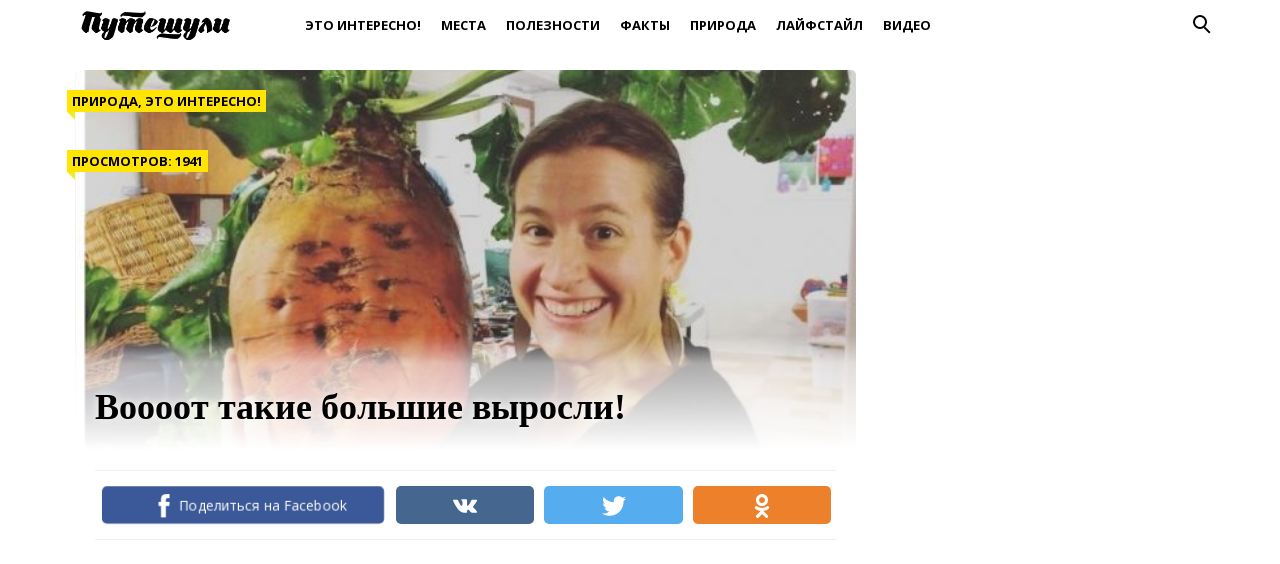

--- FILE ---
content_type: text/html; charset=UTF-8
request_url: https://puteshuli.ru/post/voooot-takie-bolshie-vyrosli/
body_size: 9710
content:
<!doctype html>
<html lang="ru">
<head>
    <title>Воооот такие большие выросли!</title>
	<style>img:is([sizes="auto" i], [sizes^="auto," i]) { contain-intrinsic-size: 3000px 1500px }</style>
	
		<!-- All in One SEO 4.8.4.1 - aioseo.com -->
	<meta name="description" content="Ого!" />
	<meta name="robots" content="max-image-preview:large" />
	<meta name="author" content="Yulia Yurko"/>
	<link rel="canonical" href="https://puteshuli.ru/post/voooot-takie-bolshie-vyrosli/" />
	<meta name="generator" content="All in One SEO (AIOSEO) 4.8.4.1" />
		<meta property="og:locale" content="ru_RU" />
		<meta property="og:site_name" content="Путешули" />
		<meta property="og:type" content="article" />
		<meta property="og:title" content="Воооот такие большие выросли!" />
		<meta property="og:description" content="Ого!" />
		<meta property="og:url" content="https://puteshuli.ru/post/voooot-takie-bolshie-vyrosli/" />
		<meta property="og:image" content="https://puteshuli.ru/wp-content/uploads/2017/04/cropped-psh.png" />
		<meta property="og:image:secure_url" content="https://puteshuli.ru/wp-content/uploads/2017/04/cropped-psh.png" />
		<meta property="article:published_time" content="2019-08-15T09:16:12+00:00" />
		<meta property="article:modified_time" content="2019-08-15T09:16:12+00:00" />
		<meta name="twitter:card" content="summary" />
		<meta name="twitter:title" content="Воооот такие большие выросли!" />
		<meta name="twitter:description" content="Ого!" />
		<meta name="twitter:image" content="https://puteshuli.ru/wp-content/uploads/2017/04/cropped-psh.png" />
		<script type="application/ld+json" class="aioseo-schema">
			{"@context":"https:\/\/schema.org","@graph":[{"@type":"Article","@id":"https:\/\/puteshuli.ru\/post\/voooot-takie-bolshie-vyrosli\/#article","name":"\u0412\u043e\u043e\u043e\u043e\u0442 \u0442\u0430\u043a\u0438\u0435 \u0431\u043e\u043b\u044c\u0448\u0438\u0435 \u0432\u044b\u0440\u043e\u0441\u043b\u0438!","headline":"\u0412\u043e\u043e\u043e\u043e\u0442 \u0442\u0430\u043a\u0438\u0435 \u0431\u043e\u043b\u044c\u0448\u0438\u0435 \u0432\u044b\u0440\u043e\u0441\u043b\u0438!","author":{"@id":"https:\/\/puteshuli.ru\/post\/author\/yulia-yurko\/#author"},"publisher":{"@id":"https:\/\/puteshuli.ru\/#organization"},"image":{"@type":"ImageObject","url":"https:\/\/puteshuli.ru\/wp-content\/uploads\/2019\/08\/1557731195_9-e1565860462518.jpg","width":600,"height":391},"datePublished":"2019-08-15T12:16:12+03:00","dateModified":"2019-08-15T12:16:12+03:00","inLanguage":"ru-RU","mainEntityOfPage":{"@id":"https:\/\/puteshuli.ru\/post\/voooot-takie-bolshie-vyrosli\/#webpage"},"isPartOf":{"@id":"https:\/\/puteshuli.ru\/post\/voooot-takie-bolshie-vyrosli\/#webpage"},"articleSection":"\u041f\u0440\u0438\u0440\u043e\u0434\u0430, \u042d\u0442\u043e \u0438\u043d\u0442\u0435\u0440\u0435\u0441\u043d\u043e!, \u0433\u0438\u0433\u0430\u043d\u0442\u044b, \u043e\u0432\u043e\u0449\u0438, \u0440\u0430\u0441\u0442\u0435\u043d\u0438\u044f"},{"@type":"BreadcrumbList","@id":"https:\/\/puteshuli.ru\/post\/voooot-takie-bolshie-vyrosli\/#breadcrumblist","itemListElement":[{"@type":"ListItem","@id":"https:\/\/puteshuli.ru#listItem","position":1,"name":"Home","item":"https:\/\/puteshuli.ru","nextItem":{"@type":"ListItem","@id":"https:\/\/puteshuli.ru\/interesting\/#listItem","name":"\u042d\u0442\u043e \u0438\u043d\u0442\u0435\u0440\u0435\u0441\u043d\u043e!"}},{"@type":"ListItem","@id":"https:\/\/puteshuli.ru\/interesting\/#listItem","position":2,"name":"\u042d\u0442\u043e \u0438\u043d\u0442\u0435\u0440\u0435\u0441\u043d\u043e!","item":"https:\/\/puteshuli.ru\/interesting\/","nextItem":{"@type":"ListItem","@id":"https:\/\/puteshuli.ru\/post\/voooot-takie-bolshie-vyrosli\/#listItem","name":"\u0412\u043e\u043e\u043e\u043e\u0442 \u0442\u0430\u043a\u0438\u0435 \u0431\u043e\u043b\u044c\u0448\u0438\u0435 \u0432\u044b\u0440\u043e\u0441\u043b\u0438!"},"previousItem":{"@type":"ListItem","@id":"https:\/\/puteshuli.ru#listItem","name":"Home"}},{"@type":"ListItem","@id":"https:\/\/puteshuli.ru\/post\/voooot-takie-bolshie-vyrosli\/#listItem","position":3,"name":"\u0412\u043e\u043e\u043e\u043e\u0442 \u0442\u0430\u043a\u0438\u0435 \u0431\u043e\u043b\u044c\u0448\u0438\u0435 \u0432\u044b\u0440\u043e\u0441\u043b\u0438!","previousItem":{"@type":"ListItem","@id":"https:\/\/puteshuli.ru\/interesting\/#listItem","name":"\u042d\u0442\u043e \u0438\u043d\u0442\u0435\u0440\u0435\u0441\u043d\u043e!"}}]},{"@type":"Organization","@id":"https:\/\/puteshuli.ru\/#organization","name":"\u041f\u0443\u0442\u0435\u0448\u0443\u043b\u0438","description":"\u041b\u0435\u0433\u043a\u0438\u0439 \u0441\u043f\u043e\u0441\u043e\u0431 \u043f\u0443\u0442\u0435\u0448\u0435\u0441\u0442\u0432\u043e\u0432\u0430\u0442\u044c \u0434\u0435\u0448\u0435\u0432\u043e \u0438 \u0441\u0430\u043c\u043e\u0441\u0442\u043e\u044f\u0442\u0435\u043b\u044c\u043d\u043e!","url":"https:\/\/puteshuli.ru\/","logo":{"@type":"ImageObject","url":"https:\/\/puteshuli.ru\/wp-content\/uploads\/2017\/04\/cropped-psh.png","@id":"https:\/\/puteshuli.ru\/post\/voooot-takie-bolshie-vyrosli\/#organizationLogo","width":300,"height":75},"image":{"@id":"https:\/\/puteshuli.ru\/post\/voooot-takie-bolshie-vyrosli\/#organizationLogo"}},{"@type":"Person","@id":"https:\/\/puteshuli.ru\/post\/author\/yulia-yurko\/#author","url":"https:\/\/puteshuli.ru\/post\/author\/yulia-yurko\/","name":"Yulia Yurko","image":{"@type":"ImageObject","@id":"https:\/\/puteshuli.ru\/post\/voooot-takie-bolshie-vyrosli\/#authorImage","url":"https:\/\/secure.gravatar.com\/avatar\/36529dccc6ebece649b50f932a33b6f8458f50ba1370afc6ebd24a5b6ce94af3?s=96&d=mm&r=g","width":96,"height":96,"caption":"Yulia Yurko"}},{"@type":"WebPage","@id":"https:\/\/puteshuli.ru\/post\/voooot-takie-bolshie-vyrosli\/#webpage","url":"https:\/\/puteshuli.ru\/post\/voooot-takie-bolshie-vyrosli\/","name":"\u0412\u043e\u043e\u043e\u043e\u0442 \u0442\u0430\u043a\u0438\u0435 \u0431\u043e\u043b\u044c\u0448\u0438\u0435 \u0432\u044b\u0440\u043e\u0441\u043b\u0438!","description":"\u041e\u0433\u043e!","inLanguage":"ru-RU","isPartOf":{"@id":"https:\/\/puteshuli.ru\/#website"},"breadcrumb":{"@id":"https:\/\/puteshuli.ru\/post\/voooot-takie-bolshie-vyrosli\/#breadcrumblist"},"author":{"@id":"https:\/\/puteshuli.ru\/post\/author\/yulia-yurko\/#author"},"creator":{"@id":"https:\/\/puteshuli.ru\/post\/author\/yulia-yurko\/#author"},"image":{"@type":"ImageObject","url":"https:\/\/puteshuli.ru\/wp-content\/uploads\/2019\/08\/1557731195_9-e1565860462518.jpg","@id":"https:\/\/puteshuli.ru\/post\/voooot-takie-bolshie-vyrosli\/#mainImage","width":600,"height":391},"primaryImageOfPage":{"@id":"https:\/\/puteshuli.ru\/post\/voooot-takie-bolshie-vyrosli\/#mainImage"},"datePublished":"2019-08-15T12:16:12+03:00","dateModified":"2019-08-15T12:16:12+03:00"},{"@type":"WebSite","@id":"https:\/\/puteshuli.ru\/#website","url":"https:\/\/puteshuli.ru\/","name":"\u041f\u0443\u0442\u0435\u0448\u0443\u043b\u0438","description":"\u041b\u0435\u0433\u043a\u0438\u0439 \u0441\u043f\u043e\u0441\u043e\u0431 \u043f\u0443\u0442\u0435\u0448\u0435\u0441\u0442\u0432\u043e\u0432\u0430\u0442\u044c \u0434\u0435\u0448\u0435\u0432\u043e \u0438 \u0441\u0430\u043c\u043e\u0441\u0442\u043e\u044f\u0442\u0435\u043b\u044c\u043d\u043e!","inLanguage":"ru-RU","publisher":{"@id":"https:\/\/puteshuli.ru\/#organization"}}]}
		</script>
		<!-- All in One SEO -->

<meta charset="utf-8">
<meta name="viewport" content="width=device-width">
<style id='classic-theme-styles-inline-css' type='text/css'>
/*! This file is auto-generated */
.wp-block-button__link{color:#fff;background-color:#32373c;border-radius:9999px;box-shadow:none;text-decoration:none;padding:calc(.667em + 2px) calc(1.333em + 2px);font-size:1.125em}.wp-block-file__button{background:#32373c;color:#fff;text-decoration:none}
</style>
<style id='global-styles-inline-css' type='text/css'>
:root{--wp--preset--aspect-ratio--square: 1;--wp--preset--aspect-ratio--4-3: 4/3;--wp--preset--aspect-ratio--3-4: 3/4;--wp--preset--aspect-ratio--3-2: 3/2;--wp--preset--aspect-ratio--2-3: 2/3;--wp--preset--aspect-ratio--16-9: 16/9;--wp--preset--aspect-ratio--9-16: 9/16;--wp--preset--color--black: #000000;--wp--preset--color--cyan-bluish-gray: #abb8c3;--wp--preset--color--white: #ffffff;--wp--preset--color--pale-pink: #f78da7;--wp--preset--color--vivid-red: #cf2e2e;--wp--preset--color--luminous-vivid-orange: #ff6900;--wp--preset--color--luminous-vivid-amber: #fcb900;--wp--preset--color--light-green-cyan: #7bdcb5;--wp--preset--color--vivid-green-cyan: #00d084;--wp--preset--color--pale-cyan-blue: #8ed1fc;--wp--preset--color--vivid-cyan-blue: #0693e3;--wp--preset--color--vivid-purple: #9b51e0;--wp--preset--gradient--vivid-cyan-blue-to-vivid-purple: linear-gradient(135deg,rgba(6,147,227,1) 0%,rgb(155,81,224) 100%);--wp--preset--gradient--light-green-cyan-to-vivid-green-cyan: linear-gradient(135deg,rgb(122,220,180) 0%,rgb(0,208,130) 100%);--wp--preset--gradient--luminous-vivid-amber-to-luminous-vivid-orange: linear-gradient(135deg,rgba(252,185,0,1) 0%,rgba(255,105,0,1) 100%);--wp--preset--gradient--luminous-vivid-orange-to-vivid-red: linear-gradient(135deg,rgba(255,105,0,1) 0%,rgb(207,46,46) 100%);--wp--preset--gradient--very-light-gray-to-cyan-bluish-gray: linear-gradient(135deg,rgb(238,238,238) 0%,rgb(169,184,195) 100%);--wp--preset--gradient--cool-to-warm-spectrum: linear-gradient(135deg,rgb(74,234,220) 0%,rgb(151,120,209) 20%,rgb(207,42,186) 40%,rgb(238,44,130) 60%,rgb(251,105,98) 80%,rgb(254,248,76) 100%);--wp--preset--gradient--blush-light-purple: linear-gradient(135deg,rgb(255,206,236) 0%,rgb(152,150,240) 100%);--wp--preset--gradient--blush-bordeaux: linear-gradient(135deg,rgb(254,205,165) 0%,rgb(254,45,45) 50%,rgb(107,0,62) 100%);--wp--preset--gradient--luminous-dusk: linear-gradient(135deg,rgb(255,203,112) 0%,rgb(199,81,192) 50%,rgb(65,88,208) 100%);--wp--preset--gradient--pale-ocean: linear-gradient(135deg,rgb(255,245,203) 0%,rgb(182,227,212) 50%,rgb(51,167,181) 100%);--wp--preset--gradient--electric-grass: linear-gradient(135deg,rgb(202,248,128) 0%,rgb(113,206,126) 100%);--wp--preset--gradient--midnight: linear-gradient(135deg,rgb(2,3,129) 0%,rgb(40,116,252) 100%);--wp--preset--font-size--small: 13px;--wp--preset--font-size--medium: 20px;--wp--preset--font-size--large: 36px;--wp--preset--font-size--x-large: 42px;--wp--preset--spacing--20: 0.44rem;--wp--preset--spacing--30: 0.67rem;--wp--preset--spacing--40: 1rem;--wp--preset--spacing--50: 1.5rem;--wp--preset--spacing--60: 2.25rem;--wp--preset--spacing--70: 3.38rem;--wp--preset--spacing--80: 5.06rem;--wp--preset--shadow--natural: 6px 6px 9px rgba(0, 0, 0, 0.2);--wp--preset--shadow--deep: 12px 12px 50px rgba(0, 0, 0, 0.4);--wp--preset--shadow--sharp: 6px 6px 0px rgba(0, 0, 0, 0.2);--wp--preset--shadow--outlined: 6px 6px 0px -3px rgba(255, 255, 255, 1), 6px 6px rgba(0, 0, 0, 1);--wp--preset--shadow--crisp: 6px 6px 0px rgba(0, 0, 0, 1);}:where(.is-layout-flex){gap: 0.5em;}:where(.is-layout-grid){gap: 0.5em;}body .is-layout-flex{display: flex;}.is-layout-flex{flex-wrap: wrap;align-items: center;}.is-layout-flex > :is(*, div){margin: 0;}body .is-layout-grid{display: grid;}.is-layout-grid > :is(*, div){margin: 0;}:where(.wp-block-columns.is-layout-flex){gap: 2em;}:where(.wp-block-columns.is-layout-grid){gap: 2em;}:where(.wp-block-post-template.is-layout-flex){gap: 1.25em;}:where(.wp-block-post-template.is-layout-grid){gap: 1.25em;}.has-black-color{color: var(--wp--preset--color--black) !important;}.has-cyan-bluish-gray-color{color: var(--wp--preset--color--cyan-bluish-gray) !important;}.has-white-color{color: var(--wp--preset--color--white) !important;}.has-pale-pink-color{color: var(--wp--preset--color--pale-pink) !important;}.has-vivid-red-color{color: var(--wp--preset--color--vivid-red) !important;}.has-luminous-vivid-orange-color{color: var(--wp--preset--color--luminous-vivid-orange) !important;}.has-luminous-vivid-amber-color{color: var(--wp--preset--color--luminous-vivid-amber) !important;}.has-light-green-cyan-color{color: var(--wp--preset--color--light-green-cyan) !important;}.has-vivid-green-cyan-color{color: var(--wp--preset--color--vivid-green-cyan) !important;}.has-pale-cyan-blue-color{color: var(--wp--preset--color--pale-cyan-blue) !important;}.has-vivid-cyan-blue-color{color: var(--wp--preset--color--vivid-cyan-blue) !important;}.has-vivid-purple-color{color: var(--wp--preset--color--vivid-purple) !important;}.has-black-background-color{background-color: var(--wp--preset--color--black) !important;}.has-cyan-bluish-gray-background-color{background-color: var(--wp--preset--color--cyan-bluish-gray) !important;}.has-white-background-color{background-color: var(--wp--preset--color--white) !important;}.has-pale-pink-background-color{background-color: var(--wp--preset--color--pale-pink) !important;}.has-vivid-red-background-color{background-color: var(--wp--preset--color--vivid-red) !important;}.has-luminous-vivid-orange-background-color{background-color: var(--wp--preset--color--luminous-vivid-orange) !important;}.has-luminous-vivid-amber-background-color{background-color: var(--wp--preset--color--luminous-vivid-amber) !important;}.has-light-green-cyan-background-color{background-color: var(--wp--preset--color--light-green-cyan) !important;}.has-vivid-green-cyan-background-color{background-color: var(--wp--preset--color--vivid-green-cyan) !important;}.has-pale-cyan-blue-background-color{background-color: var(--wp--preset--color--pale-cyan-blue) !important;}.has-vivid-cyan-blue-background-color{background-color: var(--wp--preset--color--vivid-cyan-blue) !important;}.has-vivid-purple-background-color{background-color: var(--wp--preset--color--vivid-purple) !important;}.has-black-border-color{border-color: var(--wp--preset--color--black) !important;}.has-cyan-bluish-gray-border-color{border-color: var(--wp--preset--color--cyan-bluish-gray) !important;}.has-white-border-color{border-color: var(--wp--preset--color--white) !important;}.has-pale-pink-border-color{border-color: var(--wp--preset--color--pale-pink) !important;}.has-vivid-red-border-color{border-color: var(--wp--preset--color--vivid-red) !important;}.has-luminous-vivid-orange-border-color{border-color: var(--wp--preset--color--luminous-vivid-orange) !important;}.has-luminous-vivid-amber-border-color{border-color: var(--wp--preset--color--luminous-vivid-amber) !important;}.has-light-green-cyan-border-color{border-color: var(--wp--preset--color--light-green-cyan) !important;}.has-vivid-green-cyan-border-color{border-color: var(--wp--preset--color--vivid-green-cyan) !important;}.has-pale-cyan-blue-border-color{border-color: var(--wp--preset--color--pale-cyan-blue) !important;}.has-vivid-cyan-blue-border-color{border-color: var(--wp--preset--color--vivid-cyan-blue) !important;}.has-vivid-purple-border-color{border-color: var(--wp--preset--color--vivid-purple) !important;}.has-vivid-cyan-blue-to-vivid-purple-gradient-background{background: var(--wp--preset--gradient--vivid-cyan-blue-to-vivid-purple) !important;}.has-light-green-cyan-to-vivid-green-cyan-gradient-background{background: var(--wp--preset--gradient--light-green-cyan-to-vivid-green-cyan) !important;}.has-luminous-vivid-amber-to-luminous-vivid-orange-gradient-background{background: var(--wp--preset--gradient--luminous-vivid-amber-to-luminous-vivid-orange) !important;}.has-luminous-vivid-orange-to-vivid-red-gradient-background{background: var(--wp--preset--gradient--luminous-vivid-orange-to-vivid-red) !important;}.has-very-light-gray-to-cyan-bluish-gray-gradient-background{background: var(--wp--preset--gradient--very-light-gray-to-cyan-bluish-gray) !important;}.has-cool-to-warm-spectrum-gradient-background{background: var(--wp--preset--gradient--cool-to-warm-spectrum) !important;}.has-blush-light-purple-gradient-background{background: var(--wp--preset--gradient--blush-light-purple) !important;}.has-blush-bordeaux-gradient-background{background: var(--wp--preset--gradient--blush-bordeaux) !important;}.has-luminous-dusk-gradient-background{background: var(--wp--preset--gradient--luminous-dusk) !important;}.has-pale-ocean-gradient-background{background: var(--wp--preset--gradient--pale-ocean) !important;}.has-electric-grass-gradient-background{background: var(--wp--preset--gradient--electric-grass) !important;}.has-midnight-gradient-background{background: var(--wp--preset--gradient--midnight) !important;}.has-small-font-size{font-size: var(--wp--preset--font-size--small) !important;}.has-medium-font-size{font-size: var(--wp--preset--font-size--medium) !important;}.has-large-font-size{font-size: var(--wp--preset--font-size--large) !important;}.has-x-large-font-size{font-size: var(--wp--preset--font-size--x-large) !important;}
:where(.wp-block-post-template.is-layout-flex){gap: 1.25em;}:where(.wp-block-post-template.is-layout-grid){gap: 1.25em;}
:where(.wp-block-columns.is-layout-flex){gap: 2em;}:where(.wp-block-columns.is-layout-grid){gap: 2em;}
:root :where(.wp-block-pullquote){font-size: 1.5em;line-height: 1.6;}
</style>
<style id='rrp-custom-style-inline-css' type='text/css'>
.related-post-block {
        display: flex;
        align-items: stretch;
        border: 1px solid #ddd;
        border-radius: 10px;
        background-color: #ffffff;
        text-decoration: none;
        color: #000;
        margin: 15px 0;
        box-shadow: 0px 2px 5px rgba(0, 0, 0, 0.1);
        overflow: hidden;
        transition: background-color 0.3s ease, box-shadow 0.3s ease;
    }
    .related-post-block:hover {
        background-color: #fff;
        box-shadow: 0px 4px 40px rgba(0, 0, 0, 0.15);
    }
    .related-post-image {
        flex: 0 0 150px;
        min-height: 150px;
        display: flex;
        justify-content: center;
        align-items: stretch;
        overflow: hidden;
        background-color: #f0f0f0;
    }
    @media (max-width: 768px) {
        .related-post-image {
            flex: 0 0 100px;
            min-height: 100px;
        }
    }
    .related-post-image img {
        width: 100%;
        height: 100%;
        object-fit: cover;
        display: block;
    }
    .related-post-text {
        flex: 1;
        display: flex;
        flex-direction: column;
        align-items: flex-start;
        justify-content: center;
        padding: 15px;
        font-size: 16px;
        line-height: 1.5;
        margin: 0;
    }
    .rrp-heading {
        margin-bottom: 5px;
        text-decoration: none;
    }
    .rrp-title {
        font-weight: bold;
        font-size: 20px;
        text-decoration: underline;
        transition: text-decoration 0.3s ease;
    }
    .related-post-block:hover .rrp-title {
        text-decoration: none;
    }
</style>
<link rel='stylesheet' id='theme-main-style-css' href='https://puteshuli.ru/wp-content/themes/innovation-breath/style.min.css' type='text/css' media='all' />
<script type="text/javascript" src="https://puteshuli.ru/wp-includes/js/jquery/jquery.min.js" id="jquery-core-js"></script>
<script type="text/javascript" src="https://puteshuli.ru/wp-includes/js/jquery/jquery-migrate.min.js" id="jquery-migrate-js"></script>
<script type="text/javascript" src="https://puteshuli.ru/wp-content/themes/innovation-breath/load.min.js" id="theme-main-script-js"></script>
<script type="text/javascript" src="https://puteshuli.ru/wp-content/themes/innovation-breath/timeago.min.js" id="theme-timeago-script-js"></script>
<style>.pseudo-clearfy-link { color: #008acf; cursor: pointer;}.pseudo-clearfy-link:hover { text-decoration: none;}</style><meta property="og:image" itemprop="image" content="https://puteshuli.ru/wp-content/uploads/2019/08/1557731195_9-e1565860462518.jpg">
<meta property="og:image:url" content="https://puteshuli.ru/wp-content/uploads/2019/08/1557731195_9-e1565860462518.jpg">
<meta property="og:image:secure_url" content="https://puteshuli.ru/wp-content/uploads/2019/08/1557731195_9-e1565860462518.jpg">
<meta property="twitter:image" content="https://puteshuli.ru/wp-content/uploads/2019/08/1557731195_9-e1565860462518.jpg">
<meta property="st:image" content="https://puteshuli.ru/wp-content/uploads/2019/08/1557731195_9-e1565860462518.jpg">
<link rel="image_src" href="https://puteshuli.ru/wp-content/uploads/2019/08/1557731195_9-e1565860462518.jpg">
<link href="https://fonts.googleapis.com/css?family=Open+Sans:400,400i,700,700i" rel="stylesheet"><style type="text/css">body{font-family:Open Sans}h1,h2,h3,h4,h5,h6{font-family:PT Sans}body{color: #000000}h1,h2,h3,h4,h5,h6,.item .title,.content .thumbnail h1,.content .text ol li::before,.widget ol li::before{color: #000000}header,header a,.content .text .navigate a{color:#000000}a{color: #15d7ed}.label,.label a{color: #000000}.item .meta{color: #fff}.content .text blockquote{color: #59626a}.partner,.partner a{color: #ffffff}aside.sidebar .widget-title{color: #fff}footer,footer a{color: #9cafbf}.item,.content .text .wp-caption,.content .text blockquote,.widget .search-form,aside.sidebar .recomended .widget-container .thumbnail,.content .text .subscribe{border-radius: 3px}.content .text .navigate a,.share .share-button,aside.sidebar .widget-title{border-radius: 5px}.item .thumbnail{border-radius: 3px 3px 0 0}.meta-bottom .item .meta{border-radius: 0 0 3px 3px}body,header .search-form{background: #ffffff}header,header nav.header-menu,.content .text ul li::before,.widget ul li::before,.content .text .navigate a,header nav.header-menu ul ul,header nav.header-menu a{background: #ffffff}header .mobile-search-button.open,header .mobile-menu-button.open,header nav.header-menu span {background-color: #ffffff}header{border-bottom: 1px solid #ffffff}header .mobile-menu-button::before{border-top: 3px solid#000000;border-bottom: 3px solid#000000}header .mobile-menu-button::after{border-bottom: 3px solid#000000}header .mobile-menu-button.open::before,header .mobile-search-button.open::before{border-top: 3px solid#000000}header .mobile-menu-button.open::after,header .mobile-search-button.open::after{border-bottom: 3px solid#000000}header .mobile-search-button::before{border: 2px solid#000000}header .mobile-search-button::after{border-top: 2px solid#000000}.item{border: 1px solid #f2f2f2}.label{background: #ffe500}.label::after{border-top: 4px solid #eeee22;border-right: 4px solid #eeee22}.item .meta{background: #59626a}.content .text .wp-caption{border: 1px solid #f2f2f2}.content .text blockquote{background: #eff3f6}.content .text ul li::before,.widget ul li::before{box-shadow: 0 0 2px #ffffff}.widget .search-form{border: 3px solid #ffffff}.content .text .subscribe {border: 1px solid #f2f2f2}aside.sidebar .widget-title {background: #eeee22}footer{background: }.partner{background: #000000}.fix-header header nav.header-menu::-webkit-scrollbar-thumb{background-color:#000000}.add-shadow.animate .shadow.item:hover{box-shadow: 0 0 30px 10px #ced7df}.add-shadow .shadow{box-shadow: 0 0 15px 2px #ced7df}.add-shadow .big-shadow{box-shadow: 0 0 30px 2px #ced7df}@media screen and (min-width: 960px){header .search-form{border: 3px solid #ffffff;border-radius: 0 0 3px 3px}header nav.header-menu a:hover,header .mobile-search-button:hover,header .more-button:hover{background: #ffffff}footer nav.social a:hover{background-color: #323b43;border-radius: 3px}.content .thumbnail{border-radius: 5px 5px 0 0}}</style><link rel="icon" href="https://puteshuli.ru/wp-content/uploads/2017/04/cropped-psh-fb-32x32.png" sizes="32x32" />
<link rel="icon" href="https://puteshuli.ru/wp-content/uploads/2017/04/cropped-psh-fb-192x192.png" sizes="192x192" />
<link rel="apple-touch-icon" href="https://puteshuli.ru/wp-content/uploads/2017/04/cropped-psh-fb-180x180.png" />
<meta name="msapplication-TileImage" content="https://puteshuli.ru/wp-content/uploads/2017/04/cropped-psh-fb-270x270.png" />
		<style type="text/css" id="wp-custom-css">
			header nav.header-menu a:hover {color:#ffe500;}
.bread {display:none;}
.txt h1 {text-align: center; font-size: 2em;}

.txt h1 {
	text-transform:uppercase;
	font-size:2em;
}
.post-txt p {
	font-style:italic;
	padding:0px 20px 30px 20px;
	font-size:1.4em;
}
.text p {
	font-size:1.2em;
	font-family:"PT Serif";
}

.navigate a {
    background: #ffff00!important;
    border: 3px solid #000;
    display: block!important;
    text-align: center!important;
    font-size: 1.3em!important;
	margin:5px;
}

/*.mobile-search-button {
	display:none;
}*/		</style>
		            <script>var AddViewedId = 14568;</script>
        </head>
<body class="">
<div id="fb-root"></div>
<script>(function(d, s, id) {
  var js, fjs = d.getElementsByTagName(s)[0];
  if (d.getElementById(id)) return;
  js = d.createElement(s); js.id = id;
  js.src = "//connect.facebook.net/ru_RU/sdk.js#xfbml=1&version=v2.8&appId=282003875546856";
  fjs.parentNode.insertBefore(js, fjs);
}(document, 'script', 'facebook-jssdk'));</script>
<header class="shadow">
    <div class="wrap">
        <div class="mobile-search-button"></div>
                    <a href="/" class="logo">
                                                                            <img src="https://puteshuli.ru/wp-content/uploads/2017/04/cropped-psh.png" alt="Путешули" width="300" height="75">
                            </a>
                <nav class="header-menu">
            <div class="menu-top-container"><ul id="menu-top" class="menu"><li><a href="https://puteshuli.ru/interesting/">Это интересно!</a></li>
<li><a href="https://puteshuli.ru/places/">Места</a></li>
<li><a href="https://puteshuli.ru/useful/">Полезности</a></li>
<li><a href="https://puteshuli.ru/facts/">Факты</a></li>
<li><a href="https://puteshuli.ru/nature/">Природа</a></li>
<li><a href="https://puteshuli.ru/lifestyles/">Лайфстайл</a></li>
<li><a href="https://puteshuli.ru/video/">Видео</a></li>
</ul></div>        </nav>
        <div class="mobile-menu-button"></div>
        <div class="more-button"></div>
        <form class="search-form" action="/">
            <input type="search" name="s" placeholder="Поиск по сайту">
        </form>
    </div>
</header>
<main class="wrap single">
    <article class="content">
                    <div class="thumbnail" style="background-image:url('https://puteshuli.ru/wp-content/uploads/2019/08/1557731195_9-e1565860462518.jpg');">
                <div class="label cat">
                    <a href="https://puteshuli.ru/nature/">Природа</a>, <a href="https://puteshuli.ru/interesting/">Это интересно!</a>                </div>
                                                    <div class="label views">Просмотров: 1941</div>
                                <h1>Воооот такие большие выросли!</h1>
            </div>
                <div class="text">
                                        <div class="share">
                    <span class="fb share-button" data-uri="https://www.facebook.com/sharer/sharer.php?u=https://puteshuli.ru/post/voooot-takie-bolshie-vyrosli/"><span>Поделиться на Facebook</span></span>
                    <span class="vk share-button" data-uri="https://vk.com/share.php?url=https://puteshuli.ru/post/voooot-takie-bolshie-vyrosli/&amp;title=Воооот такие большие выросли!">ВКонтакте</span>
                    <span class="tw share-button" data-uri="https://twitter.com/intent/tweet?url=https://puteshuli.ru/post/voooot-takie-bolshie-vyrosli/&amp;text=Воооот такие большие выросли!&amp;related=fenixru">Twitter</span>
                    <span class="ok share-button" data-uri="https://connect.ok.ru/dk?st.cmd=WidgetSharePreview&amp;service=odnoklassniki&amp;st.shareUrl=https://puteshuli.ru/post/voooot-takie-bolshie-vyrosli/">Одноклассники</span>
                </div>
            
            <div class="ad_wp"><script async src="//pagead2.googlesyndication.com/pagead/js/adsbygoogle.js"></script>
<!-- puteshuli.ru -->
<ins class="adsbygoogle"
     style="display:inline-block;width:728px;height:90px"
     data-ad-client="ca-pub-1044344000317166"
     data-ad-slot="9563956699"
     data-ad-format="auto"></ins>
<script>
(adsbygoogle = window.adsbygoogle || []).push({});
</script></div><div class="ad_wp_m"><script async src="//pagead2.googlesyndication.com/pagead/js/adsbygoogle.js"></script>
<!-- puteshuli.ru -->
<ins class="adsbygoogle"
     style="display:inline-block;width:320px;height:100px"
     data-ad-client="ca-pub-1044344000317166"
     data-ad-slot="9563956699"
     data-ad-format="auto"></ins>
<script>
(adsbygoogle = window.adsbygoogle || []).push({});
</script></div><p>Вот, что получается. если ставишь цель &#8212; вырастить овощи невероятных размеров!</p><p><a href="https://puteshuli.ru/post/chto-na-svete-bolnee-vsego-rejting-bolej/?utm_source=site&#038;utm_medium=article&#038;utm_campaign=inner" class="related-post-block">
            <span class="related-post-image">
                <img decoding="async" src="https://puteshuli.ru/wp-content/uploads/2019/01/maxresdefault-e1547905317580-300x169.jpg" alt="Что на свете больнее всего? Рейтинг болей!">
            </span>
            <span class="related-post-text">
                <span class="rrp-heading">Читайте также:</span>
                <span class="rrp-title">Что на свете больнее всего? Рейтинг болей!</span>
            </span>
        </a></p>
<div><a class="highslide" href="https://billionnews.ru/uploads/posts/2019-05/1557731188_1.jpg" target="_blank" rel="noopener noreferrer"><img decoding="async" src="https://billionnews.ru/uploads/posts/2019-05/thumbs/1557731188_1.jpg" alt="" /></a><p><a href="https://puteshuli.ru/post/eto-hudozhnik-bet-vitriny-i-posmotrite-kak-krasivo/?utm_source=site&#038;utm_medium=article&#038;utm_campaign=inner" class="related-post-block">
            <span class="related-post-image">
                <img decoding="async" src="https://puteshuli.ru/wp-content/uploads/2019/09/1567758571_7-e1568114960282-300x292.jpg" alt="Это художник бьет витрины! И посмотрите как красиво!">
            </span>
            <span class="related-post-text">
                <span class="rrp-heading">Читайте также:</span>
                <span class="rrp-title">Это художник бьет витрины! И посмотрите как красиво!</span>
            </span>
        </a></p></p><p><a href="https://puteshuli.ru/post/otkroveniya-provodnitsy-zhizn-i-rabota-v-rejse/?utm_source=site&#038;utm_medium=article&#038;utm_campaign=inner" class="related-post-block">
            <span class="related-post-image">
                <img decoding="async" src="https://puteshuli.ru/wp-content/uploads/2017/06/8462667-300x225.jpg" alt="Откровения проводницы: жизнь и работа в рейсе">
            </span>
            <span class="related-post-text">
                <span class="rrp-heading">Читайте также:</span>
                <span class="rrp-title">Откровения проводницы: жизнь и работа в рейсе</span>
            </span>
        </a></p><div class="ad_wp"><script async src="//pagead2.googlesyndication.com/pagead/js/adsbygoogle.js"></script>
<!-- puteshuli.ru -->
<ins class="adsbygoogle"
     style="display:inline-block;width:728px;height:90px"
     data-ad-client="ca-pub-1044344000317166"
     data-ad-slot="9563956699"
     data-ad-format="auto"></ins>
<script>
(adsbygoogle = window.adsbygoogle || []).push({});
</script></div><div class="ad_wp_m"><script async src="//pagead2.googlesyndication.com/pagead/js/adsbygoogle.js"></script>
<!-- puteshuli.ru -->
<ins class="adsbygoogle"
     style="display:inline-block;width:300px;height:250px"
     data-ad-client="ca-pub-1044344000317166"
     data-ad-slot="9563956699"
     data-ad-format="auto"></ins>
<script>
(adsbygoogle = window.adsbygoogle || []).push({});
</script></div>
<p><a class="highslide" href="https://billionnews.ru/uploads/posts/2019-05/1557731198_2.jpg" target="_blank" rel="noopener noreferrer"><img decoding="async" src="https://billionnews.ru/uploads/posts/2019-05/thumbs/1557731198_2.jpg" alt="" /></a><p><a href="https://puteshuli.ru/post/mir-perehodit-na-4-h-dnevnuyu-rabochuyu-nedelyu/?utm_source=site&#038;utm_medium=article&#038;utm_campaign=inner" class="related-post-block">
            <span class="related-post-image">
                <img decoding="async" src="https://puteshuli.ru/wp-content/uploads/2019/01/thumb_4_adaptiveResize_640_500-300x164.jpg" alt="Мир переходит на 4-х дневную рабочую неделю">
            </span>
            <span class="related-post-text">
                <span class="rrp-heading">Читайте также:</span>
                <span class="rrp-title">Мир переходит на 4-х дневную рабочую неделю</span>
            </span>
        </a></p></p><p><a href="https://puteshuli.ru/post/vot-chto-natvorili-evrei-v-izraile-kak-vyglyadela-strana-50-let-nazadi-i-kak-ona-vyglyadit-sejchas/?utm_source=site&#038;utm_medium=article&#038;utm_campaign=inner" class="related-post-block">
            <span class="related-post-image">
                <img decoding="async" src="https://puteshuli.ru/wp-content/uploads/2017/04/2-300x161.jpg" alt="Вот что «натворили» евреи в Израиле! Как выглядела страна 50 лет назади и как она выглядит сейчас">
            </span>
            <span class="related-post-text">
                <span class="rrp-heading">Читайте также:</span>
                <span class="rrp-title">Вот что «натворили» евреи в Израиле! Как выглядела страна 50 лет назади и как она выглядит сейчас</span>
            </span>
        </a></p>
<p><a class="highslide" href="https://billionnews.ru/uploads/posts/2019-05/1557731176_3.jpg" target="_blank" rel="noopener noreferrer"><img decoding="async" src="https://billionnews.ru/uploads/posts/2019-05/thumbs/1557731176_3.jpg" alt="" /></a><p><a href="https://puteshuli.ru/post/vazhno-znat-7-stran-v-kotoryh-praktikuyut-kannibalizm/?utm_source=site&#038;utm_medium=article&#038;utm_campaign=inner" class="related-post-block">
            <span class="related-post-image">
                <img decoding="async" src="https://puteshuli.ru/wp-content/uploads/2017/04/11804387634_81a5e79fe6_o-300x158.jpg" alt="​Важно знать: 7 стран, в которых практикуют каннибализм">
            </span>
            <span class="related-post-text">
                <span class="rrp-heading">Читайте также:</span>
                <span class="rrp-title">​Важно знать: 7 стран, в которых практикуют каннибализм</span>
            </span>
        </a></p></p>
<p><img decoding="async" class="aligncenter" src="https://billionnews.ru/uploads/posts/2019-05/1557731135_4.jpg" alt="Гигантские овощи, которые существуют на самом деле" /></div>
<div><img decoding="async" src="https://billionnews.ru/uploads/posts/2019-05/thumbs/1557731205_7.jpg" /></div>
<div><img decoding="async" src="https://billionnews.ru/uploads/posts/2019-05/thumbs/1557731195_9.jpg" /></div>
</p><div class="ad_wp"><script async src="//pagead2.googlesyndication.com/pagead/js/adsbygoogle.js"></script>
<!-- puteshuli.ru -->
<ins class="adsbygoogle"
     style="display:inline-block;width:728px;height:90px"
     data-ad-client="ca-pub-1044344000317166"
     data-ad-slot="9563956699"
     data-ad-format="auto"></ins>
<script>
(adsbygoogle = window.adsbygoogle || []).push({});
</script></div><div class="ad_wp_m"><script async src="//pagead2.googlesyndication.com/pagead/js/adsbygoogle.js"></script>
<!-- puteshuli.ru -->
<ins class="adsbygoogle"
     style="display:inline-block;width:300px;height:250px"
     data-ad-client="ca-pub-1044344000317166"
     data-ad-slot="9563956699"
     data-ad-format="auto"></ins>
<script>
(adsbygoogle = window.adsbygoogle || []).push({});
</script></div>
							<p style="text-align: right;">
																													<a href="https://billionnews.ru/7461-gigantskie-ovoschi-kotorye-suschestvuyut-na-samom-dele.html">Источник</a><br />
																																</p>
			
            <div class="navigate">
							</div>

                            <div class="subscribe">
                    <div class="subscribe-text">Жми «<strong>Нравится</strong>» и получай лучшие посты в Фейсбуке!</div>
                    <div class="fb-like" data-href="https://www.facebook.com/puteshuli/" data-layout="standard" data-action="like" data-size="large" data-show-faces="false" data-share="false"></div>
                </div>
                                        <div class="share">
                    <span class="fb share-button" data-uri="https://www.facebook.com/sharer/sharer.php?u=https://puteshuli.ru/post/voooot-takie-bolshie-vyrosli/"><span>Поделиться на Facebook</span></span>
                    <span class="vk share-button" data-uri="https://vk.com/share.php?url=https://puteshuli.ru/post/voooot-takie-bolshie-vyrosli/&amp;title=Воооот такие большие выросли!">ВКонтакте</span>
                    <span class="tw share-button" data-uri="https://twitter.com/intent/tweet?url=https://puteshuli.ru/post/voooot-takie-bolshie-vyrosli/&amp;text=Воооот такие большие выросли!&amp;related=fenixru">Twitter</span>
                    <span class="ok share-button" data-uri="https://connect.ok.ru/dk?st.cmd=WidgetSharePreview&amp;service=odnoklassniki&amp;st.shareUrl=https://puteshuli.ru/post/voooot-takie-bolshie-vyrosli/">Одноклассники</span>
                </div>
                                        <div class="related">
                    <div class="related-title">Читайте также:</div>
                    				                                        <a href="https://puteshuli.ru/post/ochen-strannye-i-neobychnye-izobreteniya-minuvshih-dnej/" class="item shadow">
                                <div class="thumbnail" style="background-image:url('https://puteshuli.ru/wp-content/uploads/2017/10/beautymicrometer-22-480x320.jpg');">
                                    <div class="label cat">
                                        Это интересно!                                    </div>
                                    <div class="label viewed">Просмотрено</div>
                                </div>
                                                                    <div class="meta">
                                                                                    <div class="views">2147</div>
                                                                                                                    </div>
                                                                <div class="title">Очень странные и необычные изобретения минувших дней</div>
                            </a>
				        				                                        <a href="https://puteshuli.ru/post/poleznye-shtuki-iz-raznyh-ugolkov-sveta/" class="item shadow">
                                <div class="thumbnail" style="background-image:url('https://puteshuli.ru/wp-content/uploads/2019/08/6_best_ideas_-e1565005327168-480x320.jpg');">
                                    <div class="label cat">
                                        Это интересно!                                    </div>
                                    <div class="label viewed">Просмотрено</div>
                                </div>
                                                                    <div class="meta">
                                                                                    <div class="views">1391</div>
                                                                                                                    </div>
                                                                <div class="title">Полезные штуки из разных уголков света</div>
                            </a>
				        				                                        <a href="https://puteshuli.ru/post/v-shvejtsarii-nachnut-vyplachivat-po-2000-evro-v-mesyats/" class="item shadow">
                                <div class="thumbnail" style="background-image:url('https://puteshuli.ru/wp-content/uploads/2018/09/377-480x320.jpg');">
                                    <div class="label cat">
                                        Места                                    </div>
                                    <div class="label viewed">Просмотрено</div>
                                </div>
                                                                    <div class="meta">
                                                                                    <div class="views">1698</div>
                                                                                                                    </div>
                                                                <div class="title">В Швейцарии начнут выплачивать по 2000 евро в месяц</div>
                            </a>
				        				                                        <a href="https://puteshuli.ru/post/chto-stoit-uchest-planiruya-poezdku-v-kitaj/" class="item shadow">
                                <div class="thumbnail" style="background-image:url('https://puteshuli.ru/wp-content/uploads/2018/09/original-e1535822353770-480x320.jpg');">
                                    <div class="label cat">
                                        Места                                    </div>
                                    <div class="label viewed">Просмотрено</div>
                                </div>
                                                                    <div class="meta">
                                                                                    <div class="views">1499</div>
                                                                                                                    </div>
                                                                <div class="title">Что стоит учесть планируя поездку в Китай!</div>
                            </a>
				        				                                        <a href="https://puteshuli.ru/post/samye-neobychnye-neboskreby/" class="item shadow">
                                <div class="thumbnail" style="background-image:url('https://puteshuli.ru/wp-content/uploads/2019/07/neboskrebu_10-e1562059607220-480x320.jpg');">
                                    <div class="label cat">
                                        Места                                    </div>
                                    <div class="label viewed">Просмотрено</div>
                                </div>
                                                                    <div class="meta">
                                                                                    <div class="views">1448</div>
                                                                                                                    </div>
                                                                <div class="title">Самые необычные небоскребы</div>
                            </a>
				        				                                        <a href="https://puteshuli.ru/post/mify-o-lechebnyh-svojstvah-produktov/" class="item shadow">
                                <div class="thumbnail" style="background-image:url('https://puteshuli.ru/wp-content/uploads/2018/11/5chesnok-480x320.jpg');">
                                    <div class="label cat">
                                        Это интересно!                                    </div>
                                    <div class="label viewed">Просмотрено</div>
                                </div>
                                                                    <div class="meta">
                                                                                    <div class="views">1600</div>
                                                                                                                    </div>
                                                                <div class="title">Мифы о лечебных свойствах продуктов!</div>
                            </a>
				                        </div>
                    </div>
            <div class="comments">
        <div class="fb-comments" data-href="https://puteshuli.ru/post/voooot-takie-bolshie-vyrosli/" data-width="100%"></div>
    </div>
    </article>
        <aside class="sidebar">
            </aside></main>
<footer id="footer">
    <div class="wrap">
        <nav class="footer-menu">
                    </nav>
        <nav class="social">
                    </nav>
        <div class="copyright">© Все права защищены. Копирование разрешено при условии гиперссылки на puteshuli.ru</div>
    </div>
</footer>

<script type="speculationrules">
{"prefetch":[{"source":"document","where":{"and":[{"href_matches":"\/*"},{"not":{"href_matches":["\/wp-*.php","\/wp-admin\/*","\/wp-content\/uploads\/*","\/wp-content\/*","\/wp-content\/plugins\/*","\/wp-content\/themes\/innovation-breath\/*","\/*\\?(.+)"]}},{"not":{"selector_matches":"a[rel~=\"nofollow\"]"}},{"not":{"selector_matches":".no-prefetch, .no-prefetch a"}}]},"eagerness":"conservative"}]}
</script>
<script>var pseudo_links = document.querySelectorAll(".pseudo-clearfy-link");for (var i=0;i<pseudo_links.length;i++ ) { pseudo_links[i].addEventListener("click", function(e){   window.open( e.target.getAttribute("data-uri") ); }); }</script><script type="text/javascript" id="q2w3_fixed_widget-js-extra">
/* <![CDATA[ */
var q2w3_sidebar_options = [{"use_sticky_position":false,"margin_top":0,"margin_bottom":0,"stop_elements_selectors":"","screen_max_width":0,"screen_max_height":0,"widgets":[]}];
/* ]]> */
</script>
<script type="text/javascript" src="https://puteshuli.ru/wp-content/plugins/q2w3-fixed-widget/js/frontend.min.js" id="q2w3_fixed_widget-js"></script>
<script>
  (function(i,s,o,g,r,a,m){i['GoogleAnalyticsObject']=r;i[r]=i[r]||function(){
  (i[r].q=i[r].q||[]).push(arguments)},i[r].l=1*new Date();a=s.createElement(o),
  m=s.getElementsByTagName(o)[0];a.async=1;a.src=g;m.parentNode.insertBefore(a,m)
  })(window,document,'script','https://www.google-analytics.com/analytics.js','ga');

  ga('create', 'UA-27047610-9', 'auto');
  ga('send', 'pageview');

</script>
<script defer src="https://static.cloudflareinsights.com/beacon.min.js/vcd15cbe7772f49c399c6a5babf22c1241717689176015" integrity="sha512-ZpsOmlRQV6y907TI0dKBHq9Md29nnaEIPlkf84rnaERnq6zvWvPUqr2ft8M1aS28oN72PdrCzSjY4U6VaAw1EQ==" data-cf-beacon='{"version":"2024.11.0","token":"ebf209a4001546c59925ea7d24e95f07","r":1,"server_timing":{"name":{"cfCacheStatus":true,"cfEdge":true,"cfExtPri":true,"cfL4":true,"cfOrigin":true,"cfSpeedBrain":true},"location_startswith":null}}' crossorigin="anonymous"></script>
</body>
</html>

--- FILE ---
content_type: text/html; charset=utf-8
request_url: https://www.google.com/recaptcha/api2/aframe
body_size: 268
content:
<!DOCTYPE HTML><html><head><meta http-equiv="content-type" content="text/html; charset=UTF-8"></head><body><script nonce="EJUD6rPwT1_f1wU_FJfwyQ">/** Anti-fraud and anti-abuse applications only. See google.com/recaptcha */ try{var clients={'sodar':'https://pagead2.googlesyndication.com/pagead/sodar?'};window.addEventListener("message",function(a){try{if(a.source===window.parent){var b=JSON.parse(a.data);var c=clients[b['id']];if(c){var d=document.createElement('img');d.src=c+b['params']+'&rc='+(localStorage.getItem("rc::a")?sessionStorage.getItem("rc::b"):"");window.document.body.appendChild(d);sessionStorage.setItem("rc::e",parseInt(sessionStorage.getItem("rc::e")||0)+1);localStorage.setItem("rc::h",'1768920784359');}}}catch(b){}});window.parent.postMessage("_grecaptcha_ready", "*");}catch(b){}</script></body></html>

--- FILE ---
content_type: application/javascript
request_url: https://puteshuli.ru/wp-content/themes/innovation-breath/timeago.min.js
body_size: 1006
content:
(function(a){if(typeof define==="function"&&define.amd){define(["jquery"],a)}else{a(jQuery)}}(function(d){d.timeago=function(h){if(h instanceof Date){return a(h)}else{if(typeof h==="string"){return a(d.timeago.parse(h))}else{if(typeof h==="number"){return a(new Date(h))}else{return a(d.timeago.datetime(h))}}}};var g=d.timeago;d.extend(d.timeago,{settings:{refreshMillis:60000,allowFuture:false,localeTitle:false,strings:{prefixAgo:null,prefixFromNow:null,suffixAgo:"ago",suffixFromNow:"from now",seconds:"less than a minute",minute:"about a minute",minutes:"%d minutes",hour:"about an hour",hours:"about %d hours",day:"a day",days:"%d days",month:"about a month",months:"%d months",year:"about a year",years:"%d years",wordSeparator:" ",numbers:[]}},inWords:function(n){var o=this.settings.strings;var k=o.prefixAgo;var s=o.suffixAgo;if(this.settings.allowFuture){if(n<0){k=o.prefixFromNow;s=o.suffixFromNow}}var q=Math.abs(n)/1000;var h=q/60;var p=h/60;var r=p/24;var l=r/365;function j(t,v){var u=d.isFunction(t)?t(v,n):t;var w=(o.numbers&&o.numbers[v])||v;return u.replace(/%d/i,w)}var m=q<45&&j(o.seconds,Math.round(q))||q<90&&j(o.minute,1)||h<45&&j(o.minutes,Math.round(h))||h<90&&j(o.hour,1)||p<24&&j(o.hours,Math.round(p))||p<42&&j(o.day,1)||r<30&&j(o.days,Math.round(r))||r<45&&j(o.month,1)||r<365&&j(o.months,Math.round(r/30))||l<1.5&&j(o.year,1)||j(o.years,Math.round(l));var i=o.wordSeparator||"";if(o.wordSeparator===undefined){i=" "}if(r<100){return d.trim([k,m,s].join(i))}else{return}},parse:function(i){var h=d.trim(i);h=h.replace(/\.\d+/,"");h=h.replace(/-/,"/").replace(/-/,"/");h=h.replace(/T/," ").replace(/Z/," UTC");h=h.replace(/([\+\-]\d\d)\:?(\d\d)/," $1$2");return new Date(h)},datetime:function(i){var h=g.isTime(i)?d(i).attr("datetime"):d(i).attr("title");return g.parse(h)},isTime:function(h){return d(h).get(0).tagName.toLowerCase()==="time"}});var e={init:function(){var i=d.proxy(c,this);i();var h=g.settings;if(h.refreshMillis>0){setInterval(i,h.refreshMillis)}},update:function(h){d(this).data("timeago",{datetime:g.parse(h)});c.apply(this)}};d.fn.timeago=function(j,h){var i=j?e[j]:e.init;if(!i){throw new Error("Unknown function name '"+j+"' for timeago")}this.each(function(){i.call(this,h)});return this};function c(){var h=b(this);if(!isNaN(h.datetime)){d(this).text(a(h.datetime))}return this}function b(h){h=d(h);if(!h.data("timeago")){h.data("timeago",{datetime:g.datetime(h)});var i=d.trim(h.text());if(g.settings.localeTitle){h.attr("title",h.data("timeago").datetime.toLocaleString())}else{if(i.length>0&&!(g.isTime(h)&&h.attr("title"))){h.attr("title",i)}}}return h.data("timeago")}function a(h){return g.inWords(f(h))}function f(h){return(new Date().getTime()-h.getTime())}document.createElement("abbr");document.createElement("time")}));(function(){function a(g,e,d,b){var c=g%10;if((c==1)&&((g==1)||(g>20))){return e}else{if((c>1)&&(c<5)&&((g>20)||(g<10))){return d}else{return b}}}jQuery.timeago.settings.strings={prefixAgo:null,prefixFromNow:"через",suffixAgo:"назад",suffixFromNow:null,seconds:"меньше минуты",minute:"минуту",minutes:function(b){return a(b,"%d минута","%d минуты","%d минут")},hour:"час",hours:function(b){return a(b,"%d час","%d часа","%d часов")},day:"день",days:function(b){return a(b,"%d день","%d дня","%d дней")},month:"месяц",months:function(b){return a(b,"%d месяц","%d месяца","%d месяцев")},year:"год",years:function(b){return a(b,"%d год","%d года","%d лет")}}})();jQuery(document).ready(function(){jQuery("time").timeago()});